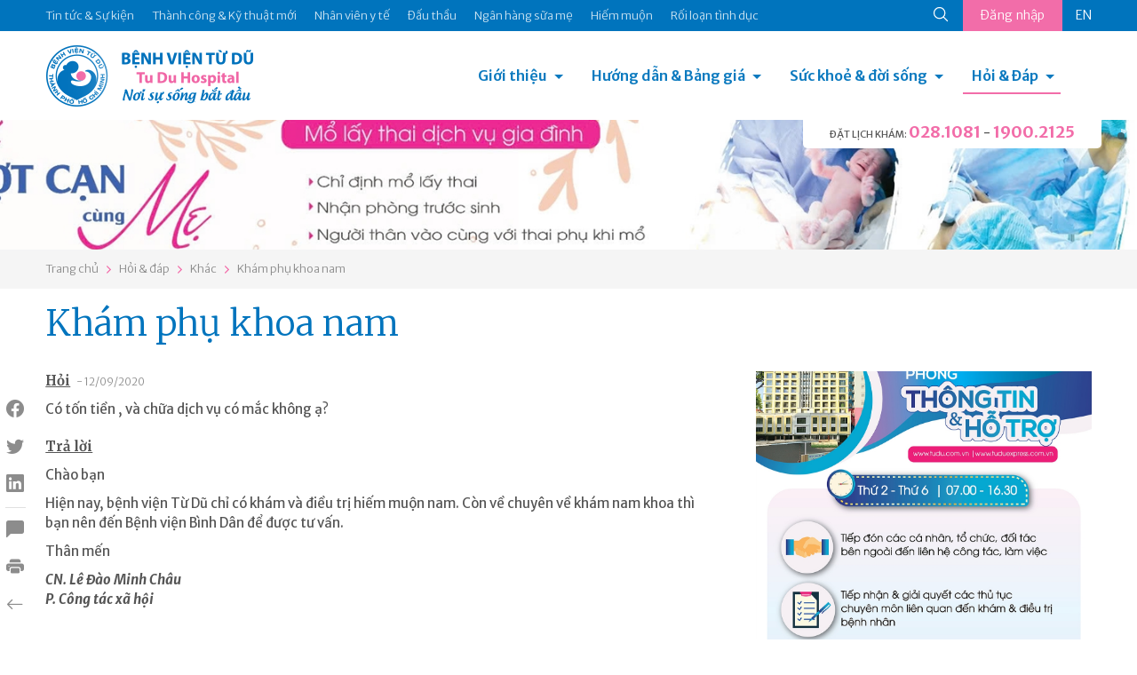

--- FILE ---
content_type: text/html; charset=utf-8
request_url: https://tudu.com.vn/vn/khac/kham-phu-khoa-nam/
body_size: 15492
content:
<!DOCTYPE html><html><head><!-- Powered by Hai Nhan CRM 3.5   http://www.hainhan.com --> 
 <title>Khám phụ khoa nam</title><meta name="description" content="Khám phụ khoa nam"><meta name="keywords" content="Khám phụ khoa nam"><meta property="og:type" content="website" /><meta property="og:title"  content="Khám phụ khoa nam"/><meta property="og:url"  content="http://tudu.com.vn/vn/index.html"/><meta property="og:image"  content="http://tudu.com.vn/images/logo-share.png"/><meta property="og:image:width" content="555"/><meta property="og:image:height" content="555"/><meta property="og:description" content="Khám phụ khoa nam"/><meta name="viewport" content="width=device-width, initial-scale=1"><meta http-equiv="Content-Type" content="text/html; charset=UTF-8"><meta http-equiv="X-UA-Compatible" content="IE=edge"><meta name="viewport" content="width=device-width, initial-scale=1.0, minimum-scale=1.0, maximum-scale=1.0, user-scalable=no"><meta name="apple-mobile-web-app-capable" content="yes"><link rel="stylesheet" href="https://cdnjs.cloudflare.com/ajax/libs/normalize/5.0.0/normalize.min.css"><link href="https://cdn.jsdelivr.net/npm/bootstrap@5.0.2/dist/css/bootstrap.min.css" rel="stylesheet" integrity="sha384-EVSTQN3/azprG1Anm3QDgpJLIm9Nao0Yz1ztcQTwFspd3yD65VohhpuuCOmLASjC" crossorigin="anonymous"><link rel="stylesheet" href="/lib/css/swiper/dist/css/swiper.css"><link href="/lib/css/style.css" rel="stylesheet" type="text/css"><link href="/lib/css/comment.css" rel="stylesheet" type="text/css"><script type="text/javascript" src="/lib/js/jquery-1.12.3.min.js" ></script><script type="text/javascript" src="/lib/js/jquery-2.2.3.min.js"></script><script src="https://cdn.jsdelivr.net/npm/bootstrap@5.0.2/dist/js/bootstrap.bundle.min.js" integrity="sha384-MrcW6ZMFYlzcLA8Nl+NtUVF0sA7MsXsP1UyJoMp4YLEuNSfAP+JcXn/tWtIaxVXM" crossorigin="anonymous"></script><script type="module" src="https://unpkg.com/ionicons@7.1.0/dist/ionicons/ionicons.esm.js"></script><script nomodule src="https://unpkg.com/ionicons@7.1.0/dist/ionicons/ionicons.js"></script><link rel="stylesheet" href="/lib/js/layerslider/layerslider.css" type="text/css"><script src="/lib/js/layerslider/greensock.js" type="text/javascript"></script><script src="/lib/js/layerslider/layerslider.transitions.js" type="text/javascript"></script><script src="/lib/js/layerslider/layerslider.kreaturamedia.jquery.js" type="text/javascript"></script><script src="/lib/css/swiper/dist/js/swiper.min.js"></script><script language=JavaScript1.2 src="/lib/js/default.js" type=text/javascript></script><script language=JavaScript1.2 src="/lib/js/comment.js" type=text/javascript></script><script language="javascript" src="/lib/js/xmlhttp.js" type=text/javascript></script><link href="/lib/js/photoswipe/photoswipe.css?v=4.1.1-1.0.4" rel="stylesheet"><link href="/lib/js/photoswipe/default-skin/default-skin.css?v=4.1.1-1.0.4" rel="stylesheet"><script src="/lib/js/photoswipe/photoswipe.min.js?v=4.1.1-1.0.4"></script><script src="/lib/js/photoswipe/photoswipe-ui-default.min.js?v=4.1.1-1.0.4"></script><meta name="_mg-domain-verification" content="b564fdda838d43c4848c3e5af9e3ca89" /><meta name="a.validate.02" content="D57hZ40kJdNQ69Ex5ArsvTY6Yqrjx8EIwy2J" /></head><body><header><div class="menu-top"><div class="container"><ul class="nav-menu-top"><li><a href="https://tuduexpress.com.vn" target="_blank" title="Tin tức & Sự kiện" alt="Tin tức & Sự kiện">Tin tức & Sự kiện</a></li><li><a href="https://tuduexpress.com.vn/vn/tin-tuc-su-kien/tin-tuc/thanh-cong-va-ky-thuat-moi/" title="Thành công & Kỹ thuật mới" alt="Thành công & Kỹ thuật mới">Thành công & Kỹ thuật mới</a></li><li><a href="https://tuduexpress.com.vn/vn/nhan-vien-y-te/" title="Nhân viên y tế" alt="Nhân viên y tế">Nhân viên y tế</a></li><li><a href="https://tuduexpress.com.vn/vn/tin-tuc-su-kien/thong-tin-dau-thau/" title="Đấu thầu" alt="Đấu thầu">Đấu thầu</a></li><li><a href="https://nganhangsuame.tudu.com.vn" target="_blank" title="Ngân hàng sữa mẹ" alt="Ngân hàng sữa mẹ">Ngân hàng sữa mẹ</a></li><li><a href="https://hiemmuon.tudu.com.vn/" target="_blank" title="Hiếm muộn" alt="Hiếm muộn">Hiếm muộn</a></li><li><a href="https://tuduexpress.com.vn/vn/y-hoc-thuong-thuc/ke-hoach-gia-dinh/roi-loan-tinh-duc/" title="Rối loạn tình dục" alt="Rối loạn tình dục">Rối loạn tình dục</a></li></ul><div class="menu-top-right">  <div class="search-icon">  <form id="fsm" name="fsm" action="/xmlhttp.aspx?FID=6&Search=1" method="post">  <input type="text" id="searchid" name="searchid" placeholder="Tìm kiếm" onkeypress="return keyEnter(event)" class="search-input" onclick="this.value=''" autocomplete="off">  <a href="javascript:void(0);" id="searchico"><ion-icon name="search-outline"></ion-icon></a>  </form>  </div>  <div class="button-login">    <a href="/default.aspx?FID=3&AccountBar=1" id="login_text">Đăng nhập</a>    <script  type="text/javascript">    showXmlHttp2(xmlhttp_login_text, '/xmlhttp.aspx?FID=1412', 'login_text');    </script>  </div><div class='language'><a class='en' href="/en/aqm20/aqm44325/">EN</a></div></div></div></div><div class="container menu-bottom"><div class="logo"><a href="/vn/"><img src="/images/logo.png"></div><div class="menu"><link rel="stylesheet" href="/lib/css/cssmenu/styles.css"><script src="/lib/css/cssmenu/script.js"></script><div id="cssmenu"><ul><li class="has-sub"><a href="/vn/gioi-thieu/">Giới thiệu</a><ul><li><a style="" href="/vn/gioi-thieu/lich-su-hinh-thanh/">Lịch sử hình thành</a></li><li><a style="" href="/vn/gioi-thieu/co-cau-to-chuc/">Cơ cấu tổ chức</a></li><li><a style="" href="/vn/gioi-thieu/cac-chuyen-khoa/">Các chuyên khoa</a></li><li><a style="" href="/vn/gioi-thieu/phong-dao-tao-chi-dao-tuyen/">Phòng Đào tạo - Chỉ đạo tuyến</a></li><li><a style="" href="/vn/gioi-thieu/thu-vien-dien-tu/">Thư viện điện tử</a></li><li><a style="" href="/vn/gioi-thieu/van-ban-qui-pham-phap-luat/">Văn bản qui phạm pháp luật</a></li><li><a style="" href="/vn/gioi-thieu/van-ban-cua-benh-vien/">Văn bản của bệnh viện</a></li><li><a style="" href="/vn/gioi-thieu/ca-mo-viet-duc-va-tinh-nguoi/">Ca mổ Việt - Đức và tình người</a></li></ul></li><li class="has-sub"><a href="/vn/huong-dan-dich-vu/">Hướng dẫn & Bảng giá</a><ul><li><a style="" href="/vn/huong-dan-dich-vu/dich-vu-sanh-mo/">Dịch vụ Sanh / Mổ</a></li><li><a style="" href="/vn/huong-dan-dich-vu/kham-thai/">Khám thai</a></li><li><a style="" href="/vn/huong-dan-dich-vu/kham-phu-khoa/">Khám Phụ khoa</a></li><li><a style="" href="/vn/huong-dan-dich-vu/kham-hiem-muon/">Khám Hiếm muộn</a></li><li><a style="" href="/vn/huong-dan-dich-vu/kham-ke-hoach-gia-dinh/">Khám Kế hoạch gia đình</a></li><li><a style="" href="/vn/huong-dan-dich-vu/kham-nhi/">Khám Nhi</a></li><li><a style="" href="/vn/huong-dan-dich-vu/tao-hinh-tham-my/">Tạo hình thẩm mỹ</a></li><li><a style="" href="/vn/huong-dan-dich-vu/thu-tuc-hanh-chinh/">Thủ tục hành chính</a></li><li><a style="" href="/vn/huong-dan-dich-vu/bang-gia/">Bảng giá</a></li><li><a style="" href="/vn/huong-dan-dich-vu/kham-doan/">Khám Đoàn</a></li></ul></li><li class="has-sub"><a href="/vn/y-hoc-thuong-thuc/">Sức khoẻ & đời sống</a><ul><li><a style="" href="/vn/y-hoc-thuong-thuc/diem-bao/">Điểm báo</a></li><li><a style="" href="/vn/y-hoc-thuong-thuc/suc-khoe-phu-nu/">Sức khỏe phụ nữ</a></li><li><a style="" href="/vn/y-hoc-thuong-thuc/ke-hoach-gia-dinh/">Kế hoạch gia đình</a></li><li><a style="" href="/vn/y-hoc-thuong-thuc/hiem-muon/">Hiếm muộn</a></li><li><a style="" href="/vn/y-hoc-thuong-thuc/thong-tin-thuoc/">Thông tin thuốc</a></li><li><a style="" href="/vn/y-hoc-thuong-thuc/nuoi-con-bang-sua-me/">Nuôi con bằng sữa mẹ</a></li><li><a style="" href="/vn/y-hoc-thuong-thuc/to-roi-tu-van-gdsk/">Tờ rơi Tư vấn GDSK</a></li><li><a style="" href="/vn/y-hoc-thuong-thuc/giai-doan-tien-mang-thai/">Giai đoạn tiền mang thai</a></li><li><a style="" href="/vn/y-hoc-thuong-thuc/suc-khoe-thai-ky/">Sức khỏe thai kỳ</a></li><li><a style="" href="/vn/y-hoc-thuong-thuc/suc-khoe-sau-sanh-sau-mo/">Sức khỏe sau sanh/ sau mổ</a></li><li><a style="" href="/vn/y-hoc-thuong-thuc/benh-ly-phu-khoa/">Bệnh lý phụ khoa</a></li></ul></li><li class="has-sub active last-child"><a href="/default.aspx?FID=16&ViewAQMGroup=1">Hỏi & Đáp</a><ul><li><a href="/vn/thong-bao/">Thông báo</a></li><li><a href="/vn/bao-hiem-y-te/">Bảo hiểm y tế</a></li><li><a href="/vn/suc-khoe-mang-thai/">Sức khỏe mang thai</a></li><li><a href="/vn/suc-khoe-cua-be/">Sức khỏe của bé</a></li><li><a href="/vn/suc-khoe-phu-nu/">Sức khỏe phụ nữ</a></li><li><a href="/vn/cac-bien-phap-ngua-thai/">Các biện pháp ngừa thai</a></li><li><a href="/vn/hiem-muon-vo-sinh/">Hiếm muộn - Vô sinh</a></li><li><a href="/vn/roi-loan-tinh-duc-nam-nu/">Rối loạn tình dục Nam - Nữ</a></li><li><a href="/vn/khac/">Khác</a></li></ul></li><li class="menu-on-mobile"><a href="https://tuduexpress.com.vn" target="_blank" title="Tin tức & Sự kiện" alt="Tin tức & Sự kiện">Tin tức & Sự kiện</a></li><li class="menu-on-mobile"><a href="https://tudu.com.vn/vn/tin-tuc-su-kien/tin-tuc/thanh-cong-va-ky-thuat-moi/" title="Thành công & Kỹ thuật mới" alt="Thành công & Kỹ thuật mới">Thành công & Kỹ thuật mới</a></li><li class="menu-on-mobile"><a href="https://tudu.com.vn/vn/nhan-vien-y-te/" title="Nhân viên y tế" alt="Nhân viên y tế">Nhân viên y tế</a></li><li class="menu-on-mobile"><a href="https://tudu.com.vn/vn/tin-tuc-su-kien/thong-tin-dau-thau/" title="Đấu thầu" alt="Đấu thầu">Đấu thầu</a></li><li class="menu-on-mobile"><a href="https://nganhangsuame.tudu.com.vn" target="_blank" title="Ngân hàng sữa mẹ" alt="Ngân hàng sữa mẹ">Ngân hàng sữa mẹ</a></li><li class="menu-on-mobile"><a href="https://hiemmuon.tudu.com.vn/" target="_blank" title="Hiếm muộn" alt="Hiếm muộn">Hiếm muộn</a></li><li class="menu-on-mobile"><a href="https://tudu.com.vn/vn/y-hoc-thuong-thuc/ke-hoach-gia-dinh/roi-loan-tinh-duc/" title="Rối loạn tình dục" alt="Rối loạn tình dục">Rối loạn tình dục</a></li><li class="menu-on-mobile"><form id="fsmm" name="fsmm" action="/xmlhttp.aspx?FID=6&Search=1" method="post"><div class="search-cont"><input type="text" id="searchid_m" placeholder="Tìm kiếm" name="searchid_m" placeholder="" onkeypress="return keyEnter_m(event,'Search')" class="search-input" onclick="this.value=''"></div><div class="search-btn"><a class="search-icon" href="javascript:search_m('Search')"><ion-icon name="search-outline"></ion-icon></a></div></form></li><li class="menu-on-mobile button-login"><a href="javascript:void(0);">Đăng nhập</a><div class='language'><a class='en' href="/en/aqm20/aqm44325/">EN</a></div></li></ul></div></div><div class="hotline-header">  <div class="tab-head-top"></div>  <div class="tab-head"><span>ĐẶT LỊCH KHÁM: </span><a href="tel:0281081">028.1081</a> - <a href="tel:19002125">1900.2125</a></p></div></div></div></header><div id="slider-wrapper"><div id="layerslider" style="width: 1440px; height:164px; max-width: 3000px;"><div class="ls-slide" data-ls=""><img src="/data/2025/04/16/13185336_tudu-b2.jpg" class="ls-bg" alt="tudu-b2.jpg"/></div><div class="ls-slide" data-ls=""><img src="/data/2025/04/16/13194983_tudu-b1.jpg" class="ls-bg" alt="tudu-b1.jpg"/></div></div><script>jQuery("#layerslider").layerSlider({skin: 'fullwidth',hoverBottomNav: true,navStartStop: false,navButtons: false,pauseOnHover: false,skinsPath: '/lib/js/layerslider/skins/'});</script></div><div class="navigation"><div class="container"><div id="navpage"><div id="navitem"><a href="/vn/">Trang chủ</a></div><div id="navspace"><ion-icon name="chevron-forward-outline"></ion-icon></div><div id="navitem"><a href="/default.aspx?FID=16&ViewAQMGroup=1">Hỏi & đáp</a></div><div id="navspace"><ion-icon name="chevron-forward-outline"></ion-icon></div><div id="navitem"><a href="/vn/khac/">Khác</a></div><div id="navspace"><ion-icon name="chevron-forward-outline"></ion-icon></div><div id="navitem"><a href="/vn/khac/kham-phu-khoa-nam/">Khám phụ khoa nam</a></div></div></div></div><section class="page-content"><div class="container"><div class="social_pin"><ul class="social_left"><li><a href="javascript:void(0);" onclick="share_fb('http://tudu.com.vn/vn/khac/kham-phu-khoa-nam/')" class="social_fb btn_share"><i class="bi bi-facebook"></i></a></li><li><a href="javascript:void(0);" onclick="share_twitter('http://tudu.com.vn/vn/khac/kham-phu-khoa-nam/');" class="social_twitter btn_share"><i class="bi bi-twitter"></i></a></li><li><a href="javascript:void(0);" onclick="share_linkedin('http://tudu.com.vn/vn/khac/kham-phu-khoa-nam/');" class="social_linkedin btn_share"><i class="bi bi-linkedin"></i></a></li><li class="border"><a href="#section_comment"><i class="bi bi-chat-left-fill"></i></a></li><li class="catalogue"><a href="javascript:void(0);" onclick="open_catalogue();"><i class="bi bi-card-list"></i></a><ul id="catalogue_view"></ul></li><li><a href="javascript:void(0);" onclick="print_html('content_article', 'Khám phụ khoa nam');"><i class="bi bi-printer-fill"></i></a></li><li><a href="/vn/khac/"><i class="bi bi-arrow-left"></i></a></li></ul></div><div><div class="title-article"><h1>Khám phụ khoa nam</h1></div><div class="row">      <div class="col-md-8 content-article"><div id="content_request"><p><span class="content-request-span">Hỏi</span><span class="date-post"> - 12/09/2020</span></p><div class="content-request"><p>C&oacute; tốn tiền , v&agrave; chữa dịch vụ c&oacute; mắc kh&ocirc;ng ạ?</p></div></div><div id="content_reply"><p><span class="content-reply-span">Trả lời</span></p><div class="content-reply"><p>Ch&agrave;o bạn</p>
<p>Hiện nay, bệnh viện Từ Dũ chỉ c&oacute; kh&aacute;m v&agrave; điều trị hiếm muộn nam. C&ograve;n về chuy&ecirc;n về kh&aacute;m nam khoa th&igrave; bạn n&ecirc;n đến Bệnh viện B&igrave;nh D&acirc;n để được tư vấn.</p>
<p>Th&acirc;n mến</p>
<p><em><strong>CN. L&ecirc; Đ&agrave;o Minh Ch&acirc;u</strong></em><br /><em><strong>P. C&ocirc;ng t&aacute;c x&atilde; hội</strong></em></p></div></div>      </div>      <div class="col-md-4 menu-right"><div class="swiper-container s_adv"><div class="swiper-wrapper"><div class="swiper-slide"><div class="swiper-item-full"><div class="avatar-item" style="background-image:url('/data/2026/01/13/09162128_banner-03.jpg');"></div></div></div><div class="swiper-slide"><div class="swiper-item-full"><div class="avatar-item" style="background-image:url('/data/2026/01/07/16302791_banner-webtuduexpress.jpg');"></div></div></div><div class="swiper-slide"><div class="swiper-item-full"><div class="avatar-item" style="background-image:url('/data/2025/12/31/15113531_banner-webtuduexpress.jpg');"></div></div></div><div class="swiper-slide"><div class="swiper-item-full"><div class="avatar-item" style="background-image:url('/data/2025/10/31/10423838_web-03.jpg');"></div></div></div><div class="swiper-slide"><div class="swiper-item-full"><div class="avatar-item" style="background-image:url('/data/2025/10/23/14012265_phong-tu-vantudeexpress.jpg');"></div></div></div><div class="swiper-slide"><div class="swiper-item-full"><div class="avatar-item" style="background-image:url('/data/2025/10/06/14053837_hoc-tap-hcm-02.jpg');"></div></div></div><div class="swiper-slide"><div class="swiper-item-full"><div class="avatar-item" style="background-image:url('/data/2025/09/15/13282741_kg-vh-hc-m-02.jpg');"></div></div></div><div class="swiper-slide"><div class="swiper-item-full"><div class="avatar-item" style="background-image:url('/data/2025/07/25/22353076_banner-02.jpg');"></div></div></div><div class="swiper-slide"><div class="swiper-item-full"><div class="avatar-item" style="background-image:url('/data/2025/07/03/11574103_llv-t7-03.jpg');"></div></div></div><div class="swiper-slide"><div class="swiper-item-full"><div class="avatar-item" style="background-image:url('/data/2025/06/26/15505555_hm-llv-05.jpg');"></div></div></div><div class="swiper-slide"><div class="swiper-item-full"><div class="avatar-item" style="background-image:url('/data/2025/05/28/19345573_thong-tim-03.jpg');"></div></div></div><div class="swiper-slide"><div class="swiper-item-full"><div class="avatar-item" style="background-image:url('/data/2025/05/26/11425870_goi-sinh-moright-web.jpg');"></div></div></div><div class="swiper-slide"><div class="swiper-item-full"><div class="avatar-item" style="background-image:url('/data/2025/04/11/07495590_kv-104-v2292x443.jpg');"></div></div></div><div class="swiper-slide"><div class="swiper-item-full"><div class="avatar-item" style="background-image:url('/data/2025/04/10/14195639_td-bv-03.jpg');"></div></div></div><div class="swiper-slide"><div class="swiper-item-full"><div class="avatar-item" style="background-image:url('/data/2025/03/25/14291559_right-08.jpg');"></div></div></div><div class="swiper-slide"><div class="swiper-item-full"><div class="avatar-item" style="background-image:url('/data/2025/02/22/11035563_untitled-1-02.jpg');"></div></div></div><div class="swiper-slide"><div class="swiper-item-full"><div class="avatar-item" style="background-image:url('/data/2024/12/21/15200353_banner-02.jpg');"></div></div></div><div class="swiper-slide"><div class="swiper-item-full"><div class="avatar-item" style="background-image:url('/data/2024/12/05/13155840_home-tuduexpress.jpg');"></div></div></div><div class="swiper-slide"><div class="swiper-item-full"><div class="avatar-item" style="background-image:url('/data/2024/10/25/20360675_z5967238764526d0b15d8eae2b75a5f0e84b02b7b86809.jpg');"></div></div></div><div class="swiper-slide"><div class="swiper-item-full"><div class="avatar-item" style="background-image:url('/data/2025/10/23/14462906_tra-kq-qrstandee.jpg');"></div></div></div></div><!-- Add Pagination --><div class="swiper-pagination"></div><!-- Add Arrows --><div class="swiper-button-next"><ion-icon name="chevron-forward-outline"></ion-icon></div><div class="swiper-button-prev"><ion-icon name="chevron-back-outline"></ion-icon></div></div><!-- Initialize Swiper --><script>Swiper_Option_Adv('s_adv')</script>      </div></div></div></div></section><section class="section-other-articles"><div class="container title">  <div class="title-other-articles">Các bài viết khác</div></div><div class="container content-swiper"><div class="swiper-container s_other"><div class="swiper-wrapper"><div class="swiper-slide"><div class="aqm-item"><div class="aqm-item-title"><div class="aqm-item-datetime old"><span class="day">14</span><span class="month">tháng 09</span></div><div class="aqm-item-name"><a href="/vn/khac/dich-vu-chon-bac-si/">Dịch vụ chọn bác sĩ</a></div></div><div class="aqm-item-content"><p>Ch&agrave;o bạn, khi c&oacute; dấu hiệu chuyển dạ bạn sẽ đến kh&aacute;m v&agrave; nhập viện tại KHoa Cấp Cứu của bệnh viện. Tại đ&acirc;y bạn sẽ được b&aacute;c sĩ thăm kh&aacute;m, nếu đ&atilde; v&agrave;o chuyển dạ nh&acirc;n vi&ecirc;n y tế sẽ l&agrave;m hồ sơ nhập viện v&agrave; l&uacute;c n&agrave;y bạn sẽ được đăng k&yacute; c&aacute;c dịch vụ như: sanh dịch vụ (đăng k&yacute; chọn b&aacute;c sĩ đỡ sanh), sanh gia đ&igrave;nh (c&oacute; 1 người nh&agrave; v&agrave;o ph&ograve;ng sanh với bạn khi bạn bước v&agrave;o giai đoạn chuyển dạ hoạt động), sanh kh&ocirc;ng đau, đăng k&yacute; t&uacute;i tiện &iacute;ch khi đi sanh. Nh&acirc;n vi&ecirc;n y tế ph&aacute;t cho bạn 1 phiếu đăng k&yacute;, chọn dịch vụ n&agrave;o th&igrave; bạn đ&aacute;nh dấu v&agrave;o dịch vụ đ&oacute;. C&ograve;n ph&ograve;ng nằm hậu sản th&igrave; chỉ đăng k&yacute; sau khi bạn đ&atilde; sanh b&eacute;.<br />Bạn c&oacute; thể tham khảo th&ecirc;m nhiều hướng dẫn tại c&aacute;c đường link sau:</p>
<p><br /><a href="https://www.youtube.com/watch?v=aewhm4NTvYo">https://www.youtube.com/watch?v=aewhm4NTvYo</a></p>
<p><br /><a href="https://www.youtube.com/watch?v=Lo2AbFqNXp0">https://www.youtube.com/watch?v=Lo2AbFqNXp0</a></p>
<p><br /><a href="https://www.youtube.com/watch?v=_FBkNrDijng">https://www.youtube.com/watch?v=_FBkNrDijng</a></p>
<p>CNHS. Phạm Thu Hằng<br />P. C&ocirc;ng t&aacute;c x&atilde; hội</p></div></div></div><div class="swiper-slide"><div class="aqm-item"><div class="aqm-item-title"><div class="aqm-item-datetime old"><span class="day">14</span><span class="month">tháng 09</span></div><div class="aqm-item-name"><a href="/vn/khac/chuong-trinh-cham-soc-thai-san/">Chương trình chăm sóc thai sản</a></div></div><div class="aqm-item-content"><p>Ch&agrave;o bạn</p>
<p>Hiện nay, Bệnh viện chưa triển khai ri&ecirc;ng biệt cho mỗi sản phụ từ l&uacute;c mang thai đến l&uacute;c sanh. Để giảm thời gian chờ đợi kh&aacute;m thai bạn c&oacute; thể đăng k&yacute; kh&aacute;m VIP do c&aacute;c b&aacute;c sĩ chuy&ecirc;n gia trực tiếp thăm kh&aacute;m, vui l&ograve;ng li&ecirc;n hệ số điện thoai 028.1081 hoặc 028. 1068.</p>
<p>Th&acirc;n mến.</p>
<p><em><strong>CN. L&ecirc; Đ&agrave;o Minh Ch&acirc;u</strong></em></p>
<p><em><strong>P. C&ocirc;ng t&aacute;c x&atilde; hội</strong></em></p></div></div></div><div class="swiper-slide"><div class="aqm-item"><div class="aqm-item-title"><div class="aqm-item-datetime old"><span class="day">26</span><span class="month">tháng 12</span></div><div class="aqm-item-name"><a href="/vn/khac/vac-xin-6-trong-1/">Vắc xin 6 trong 1</a></div></div><div class="aqm-item-content"><p>Ch&agrave;o bạn,</p>
<p>Hiện bệnh viện Từ Dũ đang c&oacute; Vaccine 6 trong&nbsp; 1 INFANRIX HEXATM. &nbsp;Lịch ti&ecirc;m ph&ograve;ng của Infanrix như sau:</p>
<p>-&nbsp;&nbsp;&nbsp;&nbsp;&nbsp;&nbsp;&nbsp;&nbsp;&nbsp; Lịch cơ bản: gồm 3 mũi với liều 0.5ml. Liều thứ 3 trễ nhất khi b&eacute; 6 th&aacute;ng tuổi. Khoảng c&aacute;ch giữa c&aacute;c mũi ti&ecirc;m &iacute;t nhất l&agrave; 01 th&aacute;ng.</p>
<p>-&nbsp;&nbsp;&nbsp;&nbsp;&nbsp;&nbsp;&nbsp;&nbsp;&nbsp; Sau khi ti&ecirc;m chủng đủ 3 mũi Infanrix hexaTM (theo lịch ti&ecirc;m chủng cơ bản) th&igrave; mũi ti&ecirc;m nhắc lại phải sau mũi ti&ecirc;m cuối c&ugrave;ng &iacute;t nhất l&agrave; 6 th&aacute;ng v&agrave; n&ecirc;n ho&agrave;n th&agrave;nh qu&aacute; tr&igrave;nh ti&ecirc;m trước 18 th&aacute;ng tuổi.</p>
<p>Trong trường hợp của bạn, b&eacute; nay 3 th&aacute;ng 4 ng&agrave;y tuổi th&igrave; vẫn c&ograve;n kip sử dụng mũi đầu ti&ecirc;n (để 3 mũi cơ bản với liều 0.5ml được ti&ecirc;m khi b&eacute; được 3, 4, 5 th&aacute;ng tuổi); kh&ocirc;ng n&ecirc;n để trễ hơn. &nbsp;V&igrave; số lượng Infanrix c&oacute; hạn, bạn c&oacute; thể li&ecirc;n hệ Số điện thoại &nbsp;19007234 trước khi đưa b&eacute; đi ch&iacute;ch.</p>
<p>Ch&uacute;c gia đ&igrave;nh bạn &nbsp;vui khỏe,</p>
<p>Ds. Ho&agrave;ng T&ocirc;n H&agrave; Vy</p>
<p>Khoa Dược.</p></div></div></div><div class="swiper-slide"><div class="aqm-item"><div class="aqm-item-title"><div class="aqm-item-datetime old"><span class="day">17</span><span class="month">tháng 12</span></div><div class="aqm-item-name"><a href="/vn/khac/me-cho-con-bi-bi-ho/">Mẹ cho con bí bị ho</a></div></div><div class="aqm-item-content"><p>Ch&agrave;o em,</p>
<p>Việc k&ecirc; toa thuốc cần được l&agrave;m sau khi đ&atilde; thăm kh&aacute;m, chẩn đo&aacute;n v&agrave; tư vấn trực tiếp bởi b&aacute;c sĩ. V&igrave; vậy nếu em cảm thấy kh&ocirc;ng khỏe n&ecirc;n đến cơ sở y tế thăm kh&aacute;m v&agrave; nhớ n&oacute;i b&aacute;c sĩ m&igrave;nh đang cho con b&uacute; để được chỉ định ph&ugrave; hợp.</p>
<p>Ch&uacute;c em v&agrave; b&eacute; khỏe!</p></div></div></div><div class="swiper-slide"><div class="aqm-item"><div class="aqm-item-title"><div class="aqm-item-datetime old"><span class="day">17</span><span class="month">tháng 12</span></div><div class="aqm-item-name"><a href="/vn/khac/tieu-duong-thai-ki/">Tiểu đường thai kì</a></div></div><div class="aqm-item-content"><p>Ch&agrave;o em,</p>
<p>C&aacute;c chỉ số cận l&acirc;m s&agrave;ng cần phải được tư vấn trực tiếp bởi b&aacute;c sĩ điều trị. V&igrave; vậy em cần mang theo hồ sơ kh&aacute;m thai c&ugrave;ng c&aacute;c kết quả x&eacute;t nghiệm đến bệnh viện Từ Dũ kh&aacute;m để được tư vấn v&agrave; c&oacute; hướng điều trị th&iacute;ch hợp. Nếu em đ&atilde; được chẩn đo&aacute;n đ&aacute;i th&aacute;o đường thai kỳ, ngo&agrave;i việc đăng k&yacute; kh&aacute;m thai, em c&oacute; thể đăng k&yacute; kh&aacute;m dinh dưỡng tại Ph&ograve;ng kh&aacute;m v&agrave; tư vấn dinh dưỡng khu M bệnh viện Từ Dũ để c&oacute; thể c&oacute; chế độ ăn hợp l&yacute; cho bệnh đ&aacute;i th&aacute;o đường.</p>
<p>Ch&uacute;c em khỏe!</p></div></div></div><div class="swiper-slide"><div class="aqm-item"><div class="aqm-item-title"><div class="aqm-item-datetime old"><span class="day">25</span><span class="month">tháng 11</span></div><div class="aqm-item-name"><a href="/vn/khac/hoi-ve-sinh-dich-vu-gia-dinh/">Hỏi về sinh dịch vụ gia đình</a></div></div><div class="aqm-item-content"><p>Ch&agrave;o bạn</p>
<p>C&aacute;m ơn bạn về dự kiến sanh tại Ph&ograve;ng sanh gia đ&igrave;nh bệnh viện Từ Dũ.</p>
<p>PSGĐ bệnh viện Từ Dũ sẽ mời 01 th&acirc;n nh&acirc;n của bạn v&agrave;o hỗ trợ bạn l&uacute;c bạn sanh em b&eacute;. Mong muốn của bạn l&agrave; c&oacute; mẹ v&agrave; chồng c&ugrave;ng v&agrave;o sẽ được giải quyết. Tuy nhi&ecirc;n do diện t&iacute;ch PSGĐ c&oacute; giới hạn, đảm bảo kiểm so&aacute;t nhiễm khuẩn tốt v&agrave; y&ecirc;n tĩnh tại đ&acirc;y, ch&uacute;ng t&ocirc;i sẽ mời mẹ v&agrave; chồng bạn lu&acirc;n phi&ecirc;n v&agrave;o thăm. Mong bạn th&ocirc;ng cảm.</p>
<p>Ch&uacute;c bạn vui, khỏe.</p>
<p><em><strong>CNĐD Th&aacute;i Thị Lệ Thu</strong></em></p>
<p><em><strong>Ph&ograve;ng điều dưỡng</strong></em></p></div></div></div><div class="swiper-slide"><div class="aqm-item"><div class="aqm-item-title"><div class="aqm-item-datetime old"><span class="day">25</span><span class="month">tháng 11</span></div><div class="aqm-item-name"><a href="/vn/khac/huong-dan-nhap-vien/">Hướng dẫn nhập viện</a></div></div><div class="aqm-item-content"><p>Ch&agrave;o bạn.</p>
<p>&nbsp;</p>
<p>1. Khi bạn đến sanh tại bệnh viện. B&aacute;c sĩ tại bệnh viện sẽ thăm kh&aacute;m v&agrave; chỉ định cho bạn sinh ng&atilde; &acirc;m đạo hay sinh mổ t&ugrave;y chỉ định y khoa.&nbsp;</p>
<p>2. Bảo hiểm của bạn ở Tỉnh, bạn đến sinh tại BV Từ Dũ vẫn được giải quyết BHYT.&nbsp;</p>
<p>- Nếu bạn đến nhập viện trong t&igrave;nh trạng cấp cứu (chuyển dạ, ối vỡ...) --&gt; được giải quyết đ&uacute;ng tỉ lệ chi trả của BHYT theo quy định</p>
<p>- Nếu bạn nhập viện trong t&igrave;nh trạng kh&ocirc;ng cấp cứu --&gt; được giải quyết 60% tỉ lệ tr&ecirc;n.</p>
<p>Ch&uacute;c bạn vui, khỏe</p>
<p>Th&acirc;n.</p>
<p><em>CN ĐD Th&aacute;i Thị Lệ Thu</em></p>
<p><em>Ph&ograve;ng điều dưỡng</em></p></div></div></div><div class="swiper-slide"><div class="aqm-item"><div class="aqm-item-title"><div class="aqm-item-datetime old"><span class="day">21</span><span class="month">tháng 11</span></div><div class="aqm-item-name"><a href="/vn/khac/hoi-bac-si-42783/">Hỏi bác sĩ</a></div></div><div class="aqm-item-content"><p>Ch&agrave;o bạn,</p>
<p>Hiện tại chưa t&igrave;m thấy th&ocirc;ng tin n&agrave;o đề cập đến việc c&aacute;c thuốc m&agrave; chồng bạn đ&atilde; d&ugrave;ng c&oacute; ảnh hưởng đến chất lượng tinh tr&ugrave;ng. Mặt kh&aacute;c, bạn đ&atilde; c&oacute; thai tự nhi&ecirc;n. Do đ&oacute; bạn kh&ocirc;ng n&ecirc;n qu&aacute; lo lắng về việc thai nhi c&oacute; bị ảnh hưởng g&igrave; từ những loại thuốc đ&oacute; kh&ocirc;ng. Bạn n&ecirc;n kh&aacute;m thai định kỳ theo hẹn của b&aacute;c sĩ để được theo d&otilde;i sức khỏe của bạn v&agrave; thai nhi một c&aacute;ch tốt nhất. Ch&uacute;c bạn c&oacute; một thai kỳ khỏe mạnh.</p>
<p>Ds. Ho&agrave;ng Thị Vinh (Khoa Dược)</p></div></div></div><div class="swiper-slide"><div class="aqm-item"><div class="aqm-item-title"><div class="aqm-item-datetime old"><span class="day">21</span><span class="month">tháng 11</span></div><div class="aqm-item-name"><a href="/vn/khac/cach-dung-thuoc/">Cách dùng  thuốc</a></div></div><div class="aqm-item-content"><p>Ch&agrave;o bạn,</p>
<p>C&aacute;c thuốc m&agrave; bạn đ&atilde; được b&aacute;c sĩ k&ecirc; đơn kh&ocirc;ng g&acirc;y ảnh hưởng đ&aacute;ng kể khi sử dụng trong thời kỳ cho con b&uacute;. Hai đơn thuốc n&agrave;y cũng kh&ocirc;ng giống nhau về mặt t&aacute;c dụng, do đ&oacute; bạn cần hỏi lại b&aacute;c sĩ k&ecirc; đơn để biết chắc chắn bạn sẽ uống thuốc theo đơn n&agrave;o.</p>
<p>Ds. Ho&agrave;ng Thị Vinh (Khoa Dược)</p></div></div></div><div class="swiper-slide"><div class="aqm-item"><div class="aqm-item-title"><div class="aqm-item-datetime old"><span class="day">21</span><span class="month">tháng 11</span></div><div class="aqm-item-name"><a href="/vn/khac/tuong-tac-thuoc-ngua-thai-va-thuoc-mau-mo-42645/">Tương tác thuốc ngừa thai và thuốc máu mỡ</a></div></div><div class="aqm-item-content"><p>Ch&agrave;o chị,</p>
<p>Diane 35 chứa hoạt chất cyproteron acetat v&agrave; ethinyl estradiol. Theo những th&ocirc;ng tin hiện c&oacute; th&igrave; c&aacute;c thuốc chị đang d&ugrave;ng kh&ocirc;ng tương t&aacute;c với nhau. Như vậy c&oacute; thể xem như việc d&ugrave;ng chung c&aacute;c thuốc n&agrave;y kh&ocirc;ng ảnh hưởng đến t&aacute;c dụng của thuốc ngừa thai. Tuy nhi&ecirc;n, mọi biện ph&aacute;p ngừa thai đều c&oacute; tỷ lệ thất bại nhất định, v&agrave; tương tự thuốc ngừa thai cũng vậy. Để đảm bảo hiệu quả tốt nhất, chị cần lưu &yacute; uống thuốc đều đặn v&agrave;o một giờ nhất định h&agrave;ng ng&agrave;y.</p>
<p>Ds. Ho&agrave;ng Thị Vinh (Khoa Dược)</p></div></div></div><div class="swiper-slide"><div class="aqm-item"><div class="aqm-item-title"><div class="aqm-item-datetime old"><span class="day">20</span><span class="month">tháng 11</span></div><div class="aqm-item-name"><a href="/vn/khac/chi-phi-mo-u-nang-lac-noi-mac-buong-trung/">Chi phí mổ u nang lạc nội mạc buồng trứng</a></div></div><div class="aqm-item-content"><p>Ch&agrave;o bạn,</p>
<p>Chi ph&iacute; phẫu thuật nội soi cắt U lạc nội mạc buồng trứng phụ thuộc v&agrave;o bệnh l&yacute; v&agrave; thể trạng của bạn. B&igrave;nh thường th&igrave; chi ph&iacute; ở khoảng 9.000.000đ- 10.000.000đ (kh&ocirc;ng dịch vụ), 13.000.000đ - 14.000.000đ (c&oacute; dịch vụ theo y&ecirc;u cầu)&nbsp; &nbsp;</p>
<p>Nếu bạn c&oacute; thẻ BHYT th&igrave; Quỹ BHYT thanh to&aacute;n: 100% tr&ecirc;n mức hưởng&nbsp;khi bạn c&oacute; giấy chuyển tuyến hợp lệ</p>
<p>Trường hợp, kh&ocirc;ng c&oacute; giấy chuyển tuyến th&igrave; t&ugrave;y theo l&uacute;c bạn nhập viện tại khoa Cấp cứu của BV:&nbsp;</p>
<p>+ Nếu trong t&igrave;nh trạng cấp cứu, bạn vẫn được hưởng tỷ lệ đ&uacute;ng tuyến l&agrave; 100% tr&ecirc;n mức hưởng của bạn; Hoặc</p>
<p>+ Nhập viện kh&ocirc;ng phải trong t&igrave;nh trạng cấp cứu v&agrave; kh&ocirc;ng c&oacute; giấy chuyển tuyến th&igrave; bạn chỉ được hưởng tỷ lệ tr&aacute;i tuyến l&agrave; 60% tr&ecirc;n mức hưởng của bạn.&nbsp;</p>
<p>Ch&uacute;c bạn nhiều sức khỏe.</p>
<p>Ths Đinh Thị Ho&agrave;i Thanh &ndash; P.TCKT</p></div></div></div><div class="swiper-slide"><div class="aqm-item"><div class="aqm-item-title"><div class="aqm-item-datetime old"><span class="day">20</span><span class="month">tháng 11</span></div><div class="aqm-item-name"><a href="/vn/khac/goi-dich-vu-sanh/">Gói dịch vụ sanh</a></div></div><div class="aqm-item-content"><p>Ch&agrave;o bạn,</p>
<p>Bạn phải đến bệnh viện để được thăm kh&aacute;m v&agrave; c&oacute; chỉ định nhập viện ph&ugrave; hợp.&nbsp;</p>
<p>Mời bạn xem chi tiết gi&aacute; thu tại Bệnh viện Từ Dũ theo đường link&nbsp;<a href="https://tudu.com.vn/vn/huong-dan-dich-vu/bang-gia/">https://tudu.com.vn/vn/huong-dan-dich-vu/bang-gia/</a>&nbsp;</p>
<p>Khi đi sinh cần mang theo c&aacute;c giấy tờ t&ugrave;y th&acirc;n, hồ sơ kh&aacute;m thai, thẻ BHYT, giấy chuyển tuyến (nếu c&oacute;),...</p>
<p>Ch&uacute;c bạn nhiều sức khỏe.</p>
<p>Ths Đinh Thị Ho&agrave;i Thanh &ndash; P.TCKT</p></div></div></div><div class="swiper-slide"><div class="aqm-item"><div class="aqm-item-title"><div class="aqm-item-datetime old"><span class="day">20</span><span class="month">tháng 11</span></div><div class="aqm-item-name"><a href="/vn/khac/gap--lam-ro-ve-chi-phi-dv-theo-yeu-cau-goi-sinh-forcep/">GẤP -  Làm rõ về chi phí dv theo yêu cầu gói sinh forcep</a></div></div><div class="aqm-item-content"><p>Ch&agrave;o bạn,</p>
<p>Trước ti&ecirc;n ch&uacute;c mừng bạn v&agrave; gia đ&igrave;nh v&igrave; mới c&oacute; th&ecirc;m "thi&ecirc;n thần" nh&eacute;.&nbsp;</p>
<p>Để được l&agrave;m r&otilde; chi ph&iacute; cuộc sanh, bạn vui l&ograve;ng li&ecirc;n hệ P. T&agrave;i ch&iacute;nh kế to&aacute;n</p>
<p>Ch&uacute;c bạn nhiều sức khỏe.</p>
<p>CN Đinh Thị Ho&agrave;i Thanh &ndash; P.TCKT</p></div></div></div><div class="swiper-slide"><div class="aqm-item"><div class="aqm-item-title"><div class="aqm-item-datetime old"><span class="day">19</span><span class="month">tháng 08</span></div><div class="aqm-item-name"><a href="/vn/khac/chi-phi-sinh-thuong-co-nhung-gi/">Chi phi sinh thuong có những gì</a></div></div><div class="aqm-item-content"><p>Ch&agrave;o bạn,&nbsp;</p>
<p>Chi ph&iacute; 1 ca sanh thường tại BV bao gồm c&aacute;c chi ph&iacute; trước cuộc sanh (x&eacute;t nghiệm, si&ecirc;u &acirc;m, ng&agrave;y giường,...), chi ph&iacute; trong cuộc sanh v&agrave; chi ph&iacute; sau cuộc sanh (chủ yếu l&agrave; ng&agrave;y giường).</p>
<p>Dịch vụ sanh gia đ&igrave;nh l&agrave; dịch vụ người nh&agrave; được v&agrave;o c&ugrave;ng sản phụ sanh theo y&ecirc;u cầu. Gi&aacute; thu của Dịch vụ sanh gia đ&igrave;nh l&agrave; 1.000.000 đồng, kh&ocirc;ng bao gồm gi&aacute; thu của dịch vụ sanh theo y&ecirc;u cầu.</p>
<p>Gi&aacute; ph&ograve;ng dịch vụ theo y&ecirc;u cầu, đề nghị bạn tham khảo theo đường link&nbsp;<a href="https://www.tudu.com.vn/vn/huong-dan-dich-vu/bang-gia/bang-gia-dich-vu-theo-yeu-cau/">https://www.tudu.com.vn/vn/huong-dan-dich-vu/bang-gia/bang-gia-dich-vu-theo-yeu-cau/</a></p>
<p>Khi đi sanh, cần thiết phải mang theo c&aacute;c giấy tờ t&ugrave;y th&acirc;n, hồ sơ theo d&otilde;i kh&aacute;m thai, thẻ BHYT, giấy chuyển tuyến (nếu c&oacute;),...v&agrave; một số vật dụng cho b&agrave; mẹ v&agrave; b&eacute; sơ sinh sử dụng trong những ng&agrave;y nằm viện</p>
<p>Ch&uacute;c bạn nhiều sức khỏe</p>
<p>Ths Đinh Thị Ho&agrave;i Thanh - P.TCKT</p></div></div></div><div class="swiper-slide"><div class="aqm-item"><div class="aqm-item-title"><div class="aqm-item-datetime old"><span class="day">19</span><span class="month">tháng 08</span></div><div class="aqm-item-name"><a href="/vn/khac/thanh-toan-vien-phi-42142/">Thanh toán viện phí</a></div></div><div class="aqm-item-content"><p>Ch&agrave;o bạn,</p>
<p>Để tăng tiện &iacute;ch cho kh&aacute;ch h&agrave;ng, bệnh viện tổ chức nhiều h&igrave;nh thức thanh to&aacute;n (bao gồm cả tạm ứng) chi ph&iacute; KCB cho kh&aacute;ch h&agrave;ng lựa chọn, trong đ&oacute; c&oacute; h&igrave;nh thức thanh to&aacute;n kh&ocirc;ng d&ugrave;ng tiền mặt, tức l&agrave; d&ugrave;ng thẻ ng&acirc;n h&agrave;ng (thẻ ghi nợ, thẻ t&iacute;n dụng, thẻ trả trước).&nbsp;</p>
<p>Ch&uacute;c bạn nhiều sức khỏe!</p>
<p>Ths Đinh Thị Ho&agrave;i Thanh - P.TCKT</p></div></div></div><div class="swiper-slide"><div class="aqm-item"><div class="aqm-item-title"><div class="aqm-item-datetime old"><span class="day">15</span><span class="month">tháng 08</span></div><div class="aqm-item-name"><a href="/vn/khac/uong-thuoc-khi-cho-con-bu/">Uống thuốc khi cho con bú</a></div></div><div class="aqm-item-content"><p>Ch&agrave;o bạn,</p>
<p>Theo th&ocirc;ng tin sản phẩm, Clotrimazol 1% (Canesten 20g), Fenticonazol (Lomexin 200mg), Tafull lady c&oacute; thể sử dụng được với phụ nữ cho con b&uacute; mẹ trong trường hợp cần thiết do đ&oacute; bạn n&ecirc;n d&ugrave;ng thuốc theo hướng dẫn của b&aacute;c sĩ.</p>
<p>Ri&ecirc;ng thuốc kh&aacute;ng nấm dạng uống Itraconazol (Kbat 100mg), dữ liệu về độ an to&agrave;n tr&ecirc;n người c&ograve;n hạn chế. Một số th&ocirc;ng tin cho thấy thuốc ph&acirc;n bố v&agrave;o sữa mẹ, c&oacute; thể g&acirc;y nguy cơ đ&aacute;ng kể tr&ecirc;n l&acirc;m s&agrave;ng cho trẻ b&uacute; mẹ. Bạn n&ecirc;n gặp v&agrave; b&aacute;o b&aacute;c sĩ biết về việc đang cho con b&uacute; mẹ để được k&ecirc; đơn thuốc điều trị ph&ugrave; hợp.</p>
<p>Th&acirc;n mến.</p>
<p>DS. V&otilde; Trương Diễm Phương &ndash; Khoa Dược</p></div></div></div><div class="swiper-slide"><div class="aqm-item"><div class="aqm-item-title"><div class="aqm-item-datetime old"><span class="day">14</span><span class="month">tháng 08</span></div><div class="aqm-item-name"><a href="/vn/khac/em-muon-hoi-ve-phuong-thuc-thanh-toan-chi-phi-sinh/">Em muốn hỏi về phương thức thanh toán chi phí sinh</a></div></div><div class="aqm-item-content"><p>Ch&agrave;o bạn,</p>
<p>Để tăng tiện &iacute;ch cho kh&aacute;ch h&agrave;ng, bệnh viện tổ chức nhiều h&igrave;nh thức thanh to&aacute;n chi ph&iacute; KCB cho kh&aacute;ch h&agrave;ng lựa chọn, trong đ&oacute; c&oacute; h&igrave;nh thức thanh to&aacute;n kh&ocirc;ng d&ugrave;ng tiền mặt, tức l&agrave; d&ugrave;ng thẻ ng&acirc;n h&agrave;ng (thẻ ghi nợ, thẻ t&iacute;n dụng, thẻ trả trước). V&igrave; vậy, bạn y&ecirc;n t&acirc;m nh&eacute;.</p>
<p>Ch&uacute;c bạn nhiều sức khỏe!</p>
<p>Ths Ho&agrave;i Thanh - P.TCKT</p></div></div></div><div class="swiper-slide"><div class="aqm-item"><div class="aqm-item-title"><div class="aqm-item-datetime old"><span class="day">14</span><span class="month">tháng 08</span></div><div class="aqm-item-name"><a href="/vn/khac/gap--khong-co-cnnd-goc-co-lam-thu-tuc-sinh-duoc-khong/">GẤP - Không có CNND gốc có làm thủ tục sinh được không</a></div></div><div class="aqm-item-content"><p>Ch&agrave;o bạn,</p>
<p><span>Nếu bạn bị mất chứng minh nh&acirc;n d&acirc;n, bạn c&oacute; thể thay thế bằng một loại giấy tờ chứng minh nh&acirc;n th&acirc;n kh&aacute;c như giấy ph&eacute;p l&aacute;i xe, hộ chiếu,&hellip;. Trường hợp kh&ocirc;ng những giấy tờ n&agrave;y th&igrave; bạn c&oacute; thể đến ủy ban nh&acirc;n d&acirc;n x&atilde;/phường xin giấy x&aacute;c nhận nh&acirc;n th&acirc;n c&oacute; đ&oacute;ng dấu gi&aacute;p lai để thay thế.</span></p>
<p><span>Ch&uacute;c bạn nhiều sức khỏe!</span></p>
<p><span>Ths Ho&agrave;i Thanh-P.TCKT</span></p></div></div></div><div class="swiper-slide"><div class="aqm-item"><div class="aqm-item-title"><div class="aqm-item-datetime old"><span class="day">09</span><span class="month">tháng 08</span></div><div class="aqm-item-name"><a href="/vn/khac/dang-dieu-tri-gan-nhiem-mo-lo-co-thai-phai-lam-sao/">Đang điều trị gan nhiễm mỡ lỡ có thai phải làm sao?</a></div></div><div class="aqm-item-content"><p>Ch&agrave;o em,</p>
<p>Đầu ti&ecirc;n, em cần đến c&aacute;c bệnh viện c&oacute; chuy&ecirc;n khoa sản để được b&aacute;c sĩ thăm kh&aacute;m x&aacute;c định về việc m&igrave;nh c&oacute; thai hay kh&ocirc;ng nh&eacute;. Đồng thời, em cần b&aacute;o với b&aacute;c sĩ những thuốc em đang sử dụng v&agrave; t&igrave;nh trạng sức khỏe của m&igrave;nh để được tư vấn cụ thể hơn.</p>
<p>Ch&uacute;c em khỏe.</p>
<p>Ds. Nguyễn Tấn Xu&acirc;n Trang</p>
<p>Khoa Dược</p></div></div></div><div class="swiper-slide"><div class="aqm-item"><div class="aqm-item-title"><div class="aqm-item-datetime old"><span class="day">05</span><span class="month">tháng 08</span></div><div class="aqm-item-name"><a href="/vn/khac/dau-khi-qh-va-khi-sieu-am-dau-do-khong-vo-duoc-am-dao/">Đau khi QH và khi siêu âm đầu dò ( không vô được âm đạo)</a></div></div><div class="aqm-item-content"><p>Ch&agrave;o em</p>
<p>T&igrave;nh trạng giao hợp đau c&oacute; thể do t&acirc;m l&yacute; căng thẳng, do c&aacute;c sang chấn t&acirc;m l&yacute; trong qu&aacute; khứ, do co thắt &acirc;m đạo qu&aacute; mức... hay c&oacute; thể cũng kh&ocirc;ng t&igrave;m được nguy&ecirc;n nh&acirc;n. Hiện tại em đang c&oacute; thai, cứ tập trung chăm s&oacute;c thai kỳ. Cần th&ocirc;ng tin về việc đau khi giao hợp cho b&aacute;c sĩ kh&aacute;m thai. Sau sinh, em c&oacute; thể kh&aacute;m tại Đơn vị Tư Vấn T&igrave;nh dục của bệnh viện Từ Dũ, thuộc khoa Kế hoạch gia đ&igrave;nh, tầng 4, khu ph&ograve;ng kh&aacute;m 227 Cống Quỳnh. Em c&oacute; thể đến v&agrave; đăng k&yacute; kh&aacute;m ngay v&agrave;o c&aacute;c ng&agrave;y trong tuần: thứ 2 đến thứ 6; hoặc đăng k&yacute; giờ kh&aacute;m v&agrave;o số điện thoại 54044355, hoặc 54042829- 432.</p>
<p><em><strong>ThS. BS. CK2. L&ecirc; Ngọc Diệp</strong></em><br /><em><strong>P. C&ocirc;ng t&aacute;c x&atilde; hội</strong></em></p></div></div></div></div><!-- Add Pagination --><div class="swiper-pagination"></div><!-- Add Arrows --><div class="swiper-button-next"><ion-icon name="chevron-forward-outline"></ion-icon></div><div class="swiper-button-prev"><ion-icon name="chevron-back-outline"></ion-icon></div></div><!-- Initialize Swiper --><script>Swiper_Option_Other('s_other')</script></div></section><section class="home-connect section-home"><div class="container title"><div class="title">  <h2>Kết nối với Bệnh viện Từ Dũ</h2>  <div class="des-title"></div>  <div class="content-connect"><p><a href="https://www.tiktok.com/@benhvientudu" target="_blank"><img style="height: 60px;" src="/data/image/social_ico/tiktok.png" alt="" /></a> <a href="https://www.facebook.com/BenhvienTuDu2015/" target="_blank"><img style="height: 60px;" src="/data/image/social_ico/facebook.png" alt="" /></a> <a href="https://www.youtube.com/channel/UCuvm2yh-3Xag4TZN3QpuOfQ" target="_blank"><img style="height: 60px;" src="/data/image/social_ico/youtube.png" alt="" /></a></p></div></div></div></section><footer><div class="section-footer">  <div class="container">      <div class="row"><div class="col-md-5 contact-footer"><div class="logo-footer"><img src="/images/logo-footer.png" alt="Bệnh viện Từ Dũ"></div><p class="title-footer">Bệnh viện Từ Dũ</p><div class="contact-content"><p>284 Cống Quỳnh, P. Bến Th&agrave;nh,<br />Tp. Hồ Ch&iacute; Minh, Việt Nam</p>
<p>Tel: <a href="tell:02839526568">(028) 3952.6568<br /></a>Email:&nbsp;<a href="mailto:web.admin@tudu.com.vn">web.admin@tudu.com.vn</a></p>
<p>Đăng k&yacute; kh&aacute;m: <a href="tel:0281081">028.1081</a> - <a href="tel:19002125">1900.2125</a></p>
<p>[&nbsp;<a href="/vn/lien-he/lien-ket-noi-bo/" target="_blank">Li&ecirc;n kết nội bộ</a>&nbsp;]</p></div><div id="vtoline"></div><script>showXmlHttp(xmlhttp3, '/xmlhttp.aspx?FID=5&ViewVisiter=1', 'vtoline');</script></div><div class="col-md-7">  <div class="row">  <div class="footer-col col-sm-4"><ul><li><a href="/vn/gioi-thieu/">Giới thiệu</a></li><li><a href="/vn/gioi-thieu/lich-su-hinh-thanh/">Lịch sử hình thành</a></li><li><a href="/vn/gioi-thieu/co-cau-to-chuc/">Cơ cấu tổ chức</a></li><li><a href="/vn/gioi-thieu/cac-chuyen-khoa/">Các chuyên khoa</a></li><li><a href="/vn/gioi-thieu/phong-dao-tao-chi-dao-tuyen/">Phòng Đào tạo - Chỉ đạo tuyến</a></li><li><a href="/vn/gioi-thieu/thu-vien-dien-tu/">Thư viện điện tử</a></li><li><a href="/vn/gioi-thieu/van-ban-qui-pham-phap-luat/">Văn bản qui phạm pháp luật</a></li><li><a href="/vn/gioi-thieu/van-ban-cua-benh-vien/">Văn bản của bệnh viện</a></li><li><a href="/vn/gioi-thieu/ca-mo-viet-duc-va-tinh-nguoi/">Ca mổ Việt - Đức và tình người</a></li></ul>  </div>  <div class="footer-col col-sm-4"><ul><li><a href="https://tuduexpress.com.vn/vn/tin-tuc-su-kien/">Tin tức & sự kiện</a></li><li><a href="https://tuduexpress.com.vn/vn/tin-tuc-su-kien/tin-tuc/">Tin tức</a></li><li><a href="https://tuduexpress.com.vn/vn/tin-tuc-su-kien/dao-tao-huan-luyen/">Đào tạo & huấn luyện</a></li><li><a href="https://tuduexpress.com.vn/vn/tin-tuc-su-kien/tu-trai-tim-den-trai-tim/">Từ trái tim đến trái tim</a></li><li><a href="https://tuduexpress.com.vn/vn/tin-tuc-su-kien/thong-tin-dau-thau/">Thông tin đấu thầu</a></li><li><a href="https://tuduexpress.com.vn/vn/tin-tuc-su-kien/hoi-nghi-hoi-thao/">Hội nghị - Hội thảo</a></li><li><a href="https://tuduexpress.com.vn/vn/tin-tuc-su-kien/hoat-dong-doan-hoi/">Hoạt động Đoàn - Hội</a></li><li><a href="https://tuduexpress.com.vn/vn/tin-tuc-su-kien/thu-gian/">Thư giãn</a></li><li><a href="https://tuduexpress.com.vn/vn/tin-tuc-su-kien/nhung-cau-chuyen-nghe/">Những câu chuyện nghề</a></li><li><a href="https://tuduexpress.com.vn/vn/tin-tuc-su-kien/thong-tin-tu-so-y-te/">Thông tin từ Sở Y tế</a></li><li><a href="https://tuduexpress.com.vn/vn/tin-tuc-su-kien/tu-du-ngay-nay/">Từ Dũ ngày nay</a></li></ul>  </div><div class="footer-col col-sm-4"><ul><li><a href="/vn/huong-dan-dich-vu/">Hướng dẫn & dịch vụ</a></li><li><a href="/vn/huong-dan-dich-vu/bang-gia/">Bảng giá</a></li><li><a href="/vn/huong-dan-dich-vu/kham-thai/">Khám thai</a></li><li><a href="/vn/huong-dan-dich-vu/dich-vu-sanh-mo/">Dịch vụ Sanh / Mổ</a></li><li><a href="/vn/huong-dan-dich-vu/kham-phu-khoa/">Khám Phụ khoa</a></li><li><a href="/vn/huong-dan-dich-vu/kham-hiem-muon/">Khám Hiếm muộn</a></li><li><a href="/vn/huong-dan-dich-vu/kham-nhi/">Khám Nhi</a></li><li><a href="/vn/huong-dan-dich-vu/kham-ke-hoach-gia-dinh/">Khám Kế hoạch gia đình</a></li><li><a href="/vn/huong-dan-dich-vu/thu-tuc-hanh-chinh/">Thủ tục hành chính</a></li><li><a href="/vn/huong-dan-dich-vu/tao-hinh-tham-my/">Tạo hình thẩm mỹ</a></li><li><a href="/vn/huong-dan-dich-vu/kham-doan/">Khám Đoàn</a></li></ul>  </div>  </div></div>      </div>  </div></div><div class="copy-right">© 2026 Bệnh viện Từ Dũ</div></footer><!-- Google tag (gtag.js) --><script async src="https://www.googletagmanager.com/gtag/js?id=G-CQEHDCHPW4"></script><script>  window.dataLayer = window.dataLayer || [];  function gtag(){dataLayer.push(arguments);}  gtag('js', new Date());  gtag('config', 'G-CQEHDCHPW4');</script><script>(function(i,s,o,g,r,a,m){i['GoogleAnalyticsObject']=r;i[r]=i[r]||function(){(i[r].q=i[r].q||[]).push(arguments)},i[r].l=1*new Date();a=s.createElement(o),m=s.getElementsByTagName(o)[0];a.async=1;a.src=g;m.parentNode.insertBefore(a,m)})(window,document,'script','https://www.google-analytics.com/analytics.js','ga');ga('create', 'UA-1553216-8', 'auto');ga('send', 'pageview');</script></body></html>


 <!-- Powered by Hai Nhan Cache Technology 2.0 - EA6612CF156C4A66EFBB2F9B1E5C7BF2 - 29/01/2026 11:35:09 -->

--- FILE ---
content_type: text/html; charset=utf-8
request_url: https://tudu.com.vn/xmlhttp.aspx?FID=5&ViewVisiter=1&rd=0.5222826882748903
body_size: 69
content:
<div class="vtoline"><p id="online">Đang trực tuyến:&nbsp;&nbsp;<b>746</b></p><p id="views">Số lượt xem:&nbsp;&nbsp;<b>169,457,186</b></p></div>


